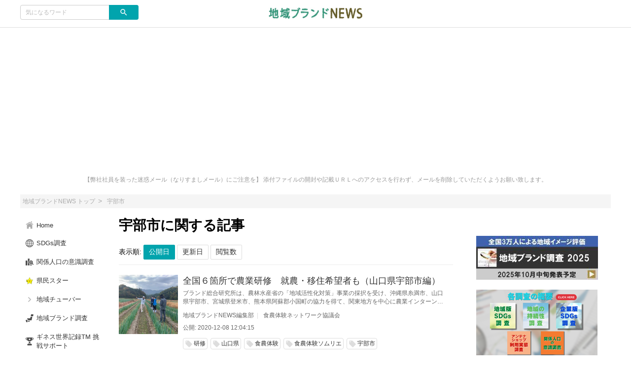

--- FILE ---
content_type: text/html;charset=utf-8
request_url: https://news.tiiki.jp/keyword/995
body_size: 10683
content:
<!DOCTYPE html>
<!-- /html/articleList/common_articleList.html -->
<html lang="ja">
<head>

		<!-- Global site tag (gtag.js) - Google Analytics -->
<script async src="https://www.googletagmanager.com/gtag/js?id=UA-126473882-1"></script>
<script>
  window.dataLayer = window.dataLayer || [];
  function gtag(){dataLayer.push(arguments);}
  gtag('js', new Date());

  gtag('config', 'UA-126473882-1');
</script>

<!-- GA4_IB -->
<!-- Google Tag Manager -->
<script>(function(w,d,s,l,i){w[l]=w[l]||[];w[l].push({'gtm.start':
new Date().getTime(),event:'gtm.js'});var f=d.getElementsByTagName(s)[0],
j=d.createElement(s),dl=l!='dataLayer'?'&l='+l:'';j.async=true;j.src=
'https://www.googletagmanager.com/gtm.js?id='+i+dl;f.parentNode.insertBefore(j,f);
})(window,document,'script','dataLayer','GTM-KF4KWPH');</script>
<!-- End Google Tag Manager -->
<!-- End  GA4_IB -->

	<meta charset="UTF-8">
	<meta http-equiv="X-UA-Compatible" content="IE=edge">
	<meta name="viewport" content="width=device-width, initial-scale=1">

	

	<!-- SEO -->
	
	<meta name="description" content="ブランド総合研究所による地域ブランドニュースをお届けしております。">
	<title>宇部市に関する記事｜地域ブランドNEWS</title>

	<!--markUp start-->
	<script type="application/ld+json">
		{
    "@context": "http://schema.org",
    "@type": "BreadcrumbList",
    "itemListElement": [
        {
            "@type": "ListItem",
            "position": 1,
            "name": "地域ブランドNEWS",
            "item": "https://news.tiiki.jp"
        },
        {
            "@type": "ListItem",
            "position": 2,
            "item": "https://news.tiiki.jp/keywords/995",
            "name": "宇部市に関する記事"
        }
    ]
}
	</script>
	<!--markUp end-->

	<!-- Facebook OGP -->
	<meta property="og:locale" content="ja_JP">
	<meta property="og:title" content="地域ブランドNEWS">
	<meta property="og:type" content="website">
	<meta property="og:url" content="http://news.tiiki.jp">
	<meta property="og:description" content="ブランド総合研究所による地域ブランドニュースをお届けしております。">
	<meta property="og:site_name" content="地域ブランドNEWS">

	

	<!-- Twitter Cards -->
	<meta name="twitter:site" content="@">
	<meta name="twitter:card" content="summary_large_image">
	<meta name="twitter:title" content="地域ブランドNEWS">
	<meta name="twitter:creator" content="@">
	<meta name="twitter:domain" content="news.tiiki.jp">

	

	<!-- モダンブラウザ用favicon -->
	<link rel="icon" type="image/png" href="/data/img/common/faviconImg.jpg">

	<!-- touchイメージ -->
	<link rel="apple-touch-icon" sizes="306x306" href="/data/img/common/touchImg.jpg">

	<!-- CSS -->
	<link href="https://fonts.googleapis.com/icon?family=Material+Icons" rel="stylesheet">
	<link rel="stylesheet" media="screen" href="/css/common.css?20220329">
	<script>
		// Microsoftのブラウザ対策
		var ua_text = window.navigator.userAgent.toLowerCase();
		if ((ua_text.indexOf('msie') != -1 || ua_text.indexOf('trident') != -1) || ua_text.indexOf('edge') != -1){
			document.write('<link ' + 'rel="stylesheet" media="screen" href="/css/common-ms.css">');
		}
	</script>
	<link rel="stylesheet" media="screen" href="/data/css/design.css">
	<link rel="stylesheet" media="screen" href="/css/plug-in/sweetalert2.min.css">

	<link rel='stylesheet' media='screen' href='/data/css/custom.css'>

	<!-- JS -->
	<script src="/js/jquery-1.12.4.js"></script>
	<script src="/js/common.js"></script>
	<script src="/js/plug-in/promise-7.0.4.min.js"></script>
	<script src="/js/plug-in/sweetalert2.min.js"></script>

	<!-- RSS -->
	<link rel="alternate" type="application/rss+xml" title="宇部市に関する記事｜地域ブランドNEWS" href="https://news.tiiki.jp/articles/newest.rss" />

	<!-- GA -->
	<!-- Global site tag (gtag.js) - Google Analytics -->
<script async src="https://www.googletagmanager.com/gtag/js?id=UA-126474911-1"></script>
<script>
  window.dataLayer = window.dataLayer || [];
  function gtag(){dataLayer.push(arguments);}
  gtag('js', new Date());

  gtag('config', 'UA-126474911-1');
</script>

	<script src="/js/application-11196fc3a3780722d3561309e09fd0de2f8c62420c38111bad5358c29255cdb3.js"></script>
	<meta name="google-site-verification" content="y1BHFqEq1IxQNCK6IY6Ht0MO_5cQ4Q36w5sm09Jyyfk" />


</head>
<body id="pagetop">

	<!-- Google Tag Manager (noscript) -->
<noscript><iframe src="https://www.googletagmanager.com/ns.html?id=GTM-KF4KWPH"
height="0" width="0" style="display:none;visibility:hidden"></iframe></noscript>
<!-- End Google Tag Manager (noscript) -->
<!-- End  GA4_IB -->

	<div class="site_container">

		<!-- ヘッダー -->
		<header>
	<div class="header" id="header">
		<div class="common_inner">
			<div class="header_set">
				<div class="header_item header_item_l">
					<div class="drawer_menu_btn" id="drawer_btn">
						<div class="drawer_menu_icon"><span></span><span></span><span></span></div>
						<span class="drawer_menu_btn_label">MENU</span>
					</div>
					<div class="header_search">
						<form action="/articles/search" accept-charset="UTF-8" method="get">
							<div class="search_frame">
								<div class="search_txt"><input type="text" class="search" name="search" id="keyword" value="" placeholder="気になるワード"></div>
								<div class="search_btn"><input type="submit" value="search" name="search_btn" id="search_btn" class="material-icons"></div>
							</div>
						</form>
						
					</div>
				</div>
				<div class="header_item header_item_c">
					<div class="header_item_c_inner">
						<!--siteLogo start-->
						<a href="https://news.tiiki.jp"><img class="logo-img logo-image-image" alt="地域ブランドNEWS" src="/data/img/common/logoImg.png"></a>
						<!--siteLogo end-->
					</div>
				</div>
				<div class="header_item header_item_r right">
					<!-- ヘッダー右 -->
					
					
					
				</div>
			</div>



		</div>
	</div>
</header>


<!-- ドロワーメニュー -->
<div class="drawer_menu hide" id="drawer_menu">
	<!-- 検索 -->
	<div class="drawer_menu_header">
		<div class="drawer_menu_header_title">MENU</div>
		<form action="/articles/search" accept-charset="UTF-8" method="get">
			<div class="search_frame">
					<div class="search_txt"><input type="text" class="search" name="search" id="keyword" value="" placeholder="気になるワード"></div>
				<div class="search_btn"><input type="submit" value="search" name="search_btn" id="search_btn" class="material-icons"></div>
			</div>
		</form>
	</div>
	<!-- カテゴリーメニュー -->
	<div class="category_list_set">
	
	
	
	<!-- Home -->
	<a class="category_list_item" href="https://news.tiiki.jp">
		<div class="category_list_item_inner">
			<div class="category_list_item_icon"><img src="/img/common/homeIconImg.png" alt=""></div>
			<div class="category_list_item_label"><span>Home</span></div>
		</div>
	</a>
	<!-- カテゴリ -->
	
	<a class="category_list_item" href="/sdgs">
		<div class="category_list_item_inner">
			<div class="category_list_item_icon"><img src="/data/img/categories/iconImg_1138.jpeg" alt="" onerror="this.src='/img/common/arrowIconImg.png';"></div>
			<div class="category_list_item_label"><span>SDGs調査</span></div>
		</div>
	</a>
	

	<a class="category_list_item" href="/tiikikankei">
		<div class="category_list_item_inner">
			<div class="category_list_item_icon"><img src="/data/img/categories/iconImg_1151.jpeg" alt="" onerror="this.src='/img/common/arrowIconImg.png';"></div>
			<div class="category_list_item_label"><span>関係人口の意識調査</span></div>
		</div>
	</a>
	

	<a class="category_list_item" href="/kenminstar">
		<div class="category_list_item_inner">
			<div class="category_list_item_icon"><img src="/data/img/categories/iconImg_1160.png" alt="" onerror="this.src='/img/common/arrowIconImg.png';"></div>
			<div class="category_list_item_label"><span>県民スター</span></div>
		</div>
	</a>
	

	<a class="category_list_item" href="/tiiki_tuber">
		<div class="category_list_item_inner">
			<div class="category_list_item_icon"><img src="" alt="" onerror="this.src='/img/common/arrowIconImg.png';"></div>
			<div class="category_list_item_label"><span>地域チューバー</span></div>
		</div>
	</a>
	

	<a class="category_list_item" href="/05_research">
		<div class="category_list_item_inner">
			<div class="category_list_item_icon"><img src="/data/img/categories/iconImg_11.jpeg" alt="" onerror="this.src='/img/common/arrowIconImg.png';"></div>
			<div class="category_list_item_label"><span>地域ブランド調査</span></div>
		</div>
	</a>
	

	<a class="category_list_item" href="/08_try">
		<div class="category_list_item_inner">
			<div class="category_list_item_icon"><img src="/data/img/categories/iconImg_1000.jpeg" alt="" onerror="this.src='/img/common/arrowIconImg.png';"></div>
			<div class="category_list_item_label"><span>ギネス世界記録TM 挑戦サポート</span></div>
		</div>
	</a>
	

	<a class="category_list_item" href="/04_event">
		<div class="category_list_item_inner">
			<div class="category_list_item_icon"><img src="/data/img/categories/iconImg_32.jpeg" alt="" onerror="this.src='/img/common/arrowIconImg.png';"></div>
			<div class="category_list_item_label"><span>イベント・講演</span></div>
		</div>
	</a>
	

	<a class="category_list_item" href="/01_news">
		<div class="category_list_item_inner">
			<div class="category_list_item_icon"><img src="/data/img/categories/iconImg_4.jpeg" alt="" onerror="this.src='/img/common/arrowIconImg.png';"></div>
			<div class="category_list_item_label"><span>地域ニュース</span></div>
		</div>
	</a>
	

	<!-- カテゴリ一覧 -->
	<a class="category_list_item" href="https://news.tiiki.jp/category_list">
		<div class="category_list_item_inner">
			<div class="category_list_item_icon"><img src="/img/common/arrowIconImg.png" alt=""></div>
			<div class="category_list_item_label"><span>カテゴリ一覧</span></div>
		</div>
	</a>
	<!-- ページ -->
	
	<a class="category_list_item" href="/shokuno">
		<div class="category_list_item_inner">
			<div class="category_list_item_icon"></div>
			<div class="category_list_item_label"><span>食農体験ネットワーク協議会</span></div>
		</div>
	</a>
	
</div>

</div>
<div class="drawer_wall" id="drawer_wall"></div>

<div class="site_description">
	<div class="common_inner">【弊社社員を装った迷惑メール（なりすましメール）にご注意を】
添付ファイルの開封や記載ＵＲＬへのアクセスを行わず、メールを削除していただくようお願い致します。</div>
</div>

<!-- アドセンスがはみ出る対策 -->
<div class="common_inner" style="height: 1px;">
	<div class="layout_set" style="height: 1px;">
		<div class="layout_one left_menu" style="height: 1px;"></div>
		<div class="layout_one center_content" id="center_wrap" style="height: 1px;"></div>
		<div class="layout_one right_menu" style="height: 1px;"></div>
	</div>
</div>
<script>
	// 中央カラムの横幅を取得
	var center_wrap_w = $('#center_wrap').width();
	// PC版記事ページでは左カラムがないので、その分をプラスする
	var target_url = location.href;
	if (target_url.indexOf('/articles/') != -1 && center_wrap_w > 600){
		center_wrap_w += 200;
	}
	// 調整用CSSを生成
	var adjust_css = '';
	// 開始タグ
	adjust_css += '<style' + '>';
	// 中央カラムの横幅を固定
	adjust_css += '.center_content { width: ' + center_wrap_w + 'px; }';
	// 大枠のレイアウトを一時的に破棄
	adjust_css += '.layout_set { width: auto; }';
	// 閉じタグ
	adjust_css += '</style' + '>';
	// 調整用CSSを出力
	document.write(adjust_css);
</script>


		
		

		<!-- メイン -->
		<div class="main">
			<div class="common_inner">

				<!-- パンくず -->
				<!-- パンくず -->
<div class="breadcrumb">
	<ul>
		<li><a href="https://news.tiiki.jp"><span>地域ブランドNEWS トップ</span></a></li>
		
		<li><a href="https://news.tiiki.jp/keyword/995"><span>宇部市</span></a></li>
		
	</ul>
</div>

				<!-- カラムレイアウト -->
				<div class="layout_set">

					<!-- 左カラム -->
					<div class="layout_one left_menu">
	<div class="sticky_wrap">
		
		<div class="category_list_set">
	
	
	
	<!-- Home -->
	<a class="category_list_item" href="https://news.tiiki.jp">
		<div class="category_list_item_inner">
			<div class="category_list_item_icon"><img src="/img/common/homeIconImg.png" alt=""></div>
			<div class="category_list_item_label"><span>Home</span></div>
		</div>
	</a>
	<!-- カテゴリ -->
	
	<a class="category_list_item" href="/sdgs">
		<div class="category_list_item_inner">
			<div class="category_list_item_icon"><img src="/data/img/categories/iconImg_1138.jpeg" alt="" onerror="this.src='/img/common/arrowIconImg.png';"></div>
			<div class="category_list_item_label"><span>SDGs調査</span></div>
		</div>
	</a>
	

	<a class="category_list_item" href="/tiikikankei">
		<div class="category_list_item_inner">
			<div class="category_list_item_icon"><img src="/data/img/categories/iconImg_1151.jpeg" alt="" onerror="this.src='/img/common/arrowIconImg.png';"></div>
			<div class="category_list_item_label"><span>関係人口の意識調査</span></div>
		</div>
	</a>
	

	<a class="category_list_item" href="/kenminstar">
		<div class="category_list_item_inner">
			<div class="category_list_item_icon"><img src="/data/img/categories/iconImg_1160.png" alt="" onerror="this.src='/img/common/arrowIconImg.png';"></div>
			<div class="category_list_item_label"><span>県民スター</span></div>
		</div>
	</a>
	

	<a class="category_list_item" href="/tiiki_tuber">
		<div class="category_list_item_inner">
			<div class="category_list_item_icon"><img src="" alt="" onerror="this.src='/img/common/arrowIconImg.png';"></div>
			<div class="category_list_item_label"><span>地域チューバー</span></div>
		</div>
	</a>
	

	<a class="category_list_item" href="/05_research">
		<div class="category_list_item_inner">
			<div class="category_list_item_icon"><img src="/data/img/categories/iconImg_11.jpeg" alt="" onerror="this.src='/img/common/arrowIconImg.png';"></div>
			<div class="category_list_item_label"><span>地域ブランド調査</span></div>
		</div>
	</a>
	

	<a class="category_list_item" href="/08_try">
		<div class="category_list_item_inner">
			<div class="category_list_item_icon"><img src="/data/img/categories/iconImg_1000.jpeg" alt="" onerror="this.src='/img/common/arrowIconImg.png';"></div>
			<div class="category_list_item_label"><span>ギネス世界記録TM 挑戦サポート</span></div>
		</div>
	</a>
	

	<a class="category_list_item" href="/04_event">
		<div class="category_list_item_inner">
			<div class="category_list_item_icon"><img src="/data/img/categories/iconImg_32.jpeg" alt="" onerror="this.src='/img/common/arrowIconImg.png';"></div>
			<div class="category_list_item_label"><span>イベント・講演</span></div>
		</div>
	</a>
	

	<a class="category_list_item" href="/01_news">
		<div class="category_list_item_inner">
			<div class="category_list_item_icon"><img src="/data/img/categories/iconImg_4.jpeg" alt="" onerror="this.src='/img/common/arrowIconImg.png';"></div>
			<div class="category_list_item_label"><span>地域ニュース</span></div>
		</div>
	</a>
	

	<!-- カテゴリ一覧 -->
	<a class="category_list_item" href="https://news.tiiki.jp/category_list">
		<div class="category_list_item_inner">
			<div class="category_list_item_icon"><img src="/img/common/arrowIconImg.png" alt=""></div>
			<div class="category_list_item_label"><span>カテゴリ一覧</span></div>
		</div>
	</a>
	<!-- ページ -->
	
	<a class="category_list_item" href="/shokuno">
		<div class="category_list_item_inner">
			<div class="category_list_item_icon"></div>
			<div class="category_list_item_label"><span>食農体験ネットワーク協議会</span></div>
		</div>
	</a>
	
</div>

	</div>
</div><!-- /.left_menu -->


					<!-- 中カラム -->
					<div class="layout_one center_content">

						
						

						<!-- リストヘッダー -->
						<div class="list_head">
							<!-- サムネイルなし -->
							<div class="list_head_text" style="padding-left: 0;">
								<h1>宇部市に関する記事</h1>
								<p></p>
							</div>
						</div>

						<div id='main_wrap' class="main_wrap">
							<!-- ソートメニュー -->
							
<div class="sort_btn_set">
	表示順:
	<input type='submit' value="公開日" class="sort_btn" id="sort_0" onclick='articlesListOrder(0)'>
	<input type='submit' value="更新日" class="sort_btn" id="sort_1" onclick='articlesListOrder(1)'>
	<input type='submit' value="閲覧数" class="sort_btn" id="sort_2" onclick='articlesListOrder(2)'>
	<script>
// Cookieを確認
var current_sort_mode = 0;
if (getCookie('articleOrder')){
	// ソート情報を抽出
	current_sort_mode = getCookie('articleOrder');
}
// 強調表示
document.getElementById('sort_' + current_sort_mode).classList.add('selected');
	</script>
</div>

							<!-- 最新の投稿 -->
							<div class="card_layout_set">


<div class="list_item">
	<div class="list_thumbnail">
		<a href="https://news.tiiki.jp/articles/4597">
			<img src="https://news.tiiki.jp/data/img/articleMainImg/number/4597/thumb_lg_125859882_3981462935199369_7844108246380967299_n_1607396621.jpeg" alt="全国６箇所で農業研修　就農・移住希望者も（山口県宇部市編）" onerror="this.src='https://news.tiiki.jp/data/img/common/noImage.jpg';">
		</a>
	</div>
	<div class="list_body">
    <!--title start--><div class="list_title"><h3 style="font-weight: normal;"><a href="https://news.tiiki.jp/articles/4597">全国６箇所で農業研修　就農・移住希望者も（山口県宇部市編）</a></h3></div><!--title end-->
		<!--description start--><div class="list_description">ブランド総合研究所は、農林水産省の「地域活性化対策」事業の採択を受け、沖縄県糸満市、山口県宇部市、宮城県登米市、熊本県阿蘇郡小国町の協力を得て、関東地方を中心に農業インターンシップ参加者を各地域で受け入れている。本研修は一次産業の農業だけにとどまらず、直売所での販売や、加工食品づくり、農家レストランでのサービス、動画制作など、実践的な６次産業化を学ぶ内容となっている。
滋賀県東近江市、長崎県大村市は11月中旬より募集を開始した。</div><!--description end-->
		<!--info start-->
		<div class="list_info">
			<!--writer start--><span class="list_info_item"><a href="https://news.tiiki.jp/users/14" class="list_info_item_author">地域ブランドNEWS編集部</a></span><!--writer end-->
			
			
			<!--category start--><span class="list_info_item"><a href="/taiken" class="list_info_item_category">食農体験ネットワーク協議会</a></span><!--category end-->

		</div>
		<!--info end-->
		<!--time start-->
		<div class="list_info list_time">
			
			<!--openDateTime start--><span class="list_info_item">公開: 2020-12-08 12:04:15</span><!--openDateTime end-->
		</div>
		<!--time end-->
		<!--keyWord start-->
		<div class="tag_set">
			<a href="https://news.tiiki.jp/keyword/105" class="tag_item"><i class="material-icons">local_offer</i><span class="tag_label">研修</span></a>
<a href="https://news.tiiki.jp/keyword/859" class="tag_item"><i class="material-icons">local_offer</i><span class="tag_label">山口県</span></a>
<a href="https://news.tiiki.jp/keyword/923" class="tag_item"><i class="material-icons">local_offer</i><span class="tag_label">食農体験</span></a>
<a href="https://news.tiiki.jp/keyword/989" class="tag_item"><i class="material-icons">local_offer</i><span class="tag_label">食農体験ソムリエ</span></a>
<a href="https://news.tiiki.jp/keyword/995" class="tag_item"><i class="material-icons">local_offer</i><span class="tag_label">宇部市</span></a>
		</div>
		<!--keyWord end-->
	</div>
</div>


<div class="list_item">
	<div class="list_thumbnail">
		<a href="https://news.tiiki.jp/articles/4420">
			<img src="https://news.tiiki.jp/data/img/articleMainImg/number/4420/thumb_lg_604b17e355930c31aae76a6eb4c248c2.png" alt="ＵＢＥアートフェスタ２０１９開催｜山口県宇部市" onerror="this.src='https://news.tiiki.jp/data/img/common/noImage.jpg';">
		</a>
	</div>
	<div class="list_body">
    <!--title start--><div class="list_title"><h3 style="font-weight: normal;"><a href="https://news.tiiki.jp/articles/4420">ＵＢＥアートフェスタ２０１９開催｜山口県宇部市</a></h3></div><!--title end-->
		<!--description start--><div class="list_description">9月29日（日）から11月24日（日）まで、宇部市でアートイベントが開催される。会場は市内各所にわたり、まち全体でアートに触れ、「見る」「感じる」「体験する」57日間となる。</div><!--description end-->
		<!--info start-->
		<div class="list_info">
			<!--writer start--><span class="list_info_item"><a href="https://news.tiiki.jp/users/7" class="list_info_item_author">Y.MORI</a></span><!--writer end-->
			
			
			<!--category start--><span class="list_info_item"><a href="/01_news" class="list_info_item_category">地域ニュース</a></span><!--category end-->

		</div>
		<!--info end-->
		<!--time start-->
		<div class="list_info list_time">
			
			<!--openDateTime start--><span class="list_info_item">公開: 2019-09-24 10:25:10</span><!--openDateTime end-->
		</div>
		<!--time end-->
		<!--keyWord start-->
		<div class="tag_set">
			<a href="https://news.tiiki.jp/keyword/180" class="tag_item"><i class="material-icons">local_offer</i><span class="tag_label">山口</span></a>
<a href="https://news.tiiki.jp/keyword/928" class="tag_item"><i class="material-icons">local_offer</i><span class="tag_label">アート</span></a>
<a href="https://news.tiiki.jp/keyword/995" class="tag_item"><i class="material-icons">local_offer</i><span class="tag_label">宇部市</span></a>
		</div>
		<!--keyWord end-->
	</div>
</div>


<div class="list_item">
	<div class="list_thumbnail">
		<a href="https://news.tiiki.jp/articles/3658">
			<img src="https://news.tiiki.jp/data/img/articleMainImg/number/3658/thumb_lg_a214c5ddd9a1c8d0e3b26299e0728345-300x225.jpg" alt="宇部で八十八夜お茶まつり、飲み比べ体験が人気" onerror="this.src='https://news.tiiki.jp/data/img/common/noImage.jpg';">
		</a>
	</div>
	<div class="list_body">
    <!--title start--><div class="list_title"><h3 style="font-weight: normal;"><a href="https://news.tiiki.jp/articles/3658">宇部で八十八夜お茶まつり、飲み比べ体験が人気</a></h3></div><!--title end-->
		<!--description start--><div class="list_description">宇部市八十八夜お茶まつりが、アクトビレッジおのと藤河内茶園で開催され、過去最多の5000人でにぎわった。約32ヘクタールの藤河内茶園での茶摘み体験や、アクトビレッジおのの体験工房での製茶体験などが行われた。その中で、食農体験ソムリエによる温度によるお茶の味の違いを飲み比べる体験が人気を集めた。</div><!--description end-->
		<!--info start-->
		<div class="list_info">
			<!--writer start--><span class="list_info_item"><a href="https://news.tiiki.jp/users/2" class="list_info_item_author">田中 章雄</a></span><!--writer end-->
			
			
			<!--category start--><span class="list_info_item"><a href="/taiken" class="list_info_item_category">食農体験ネットワーク協議会</a></span><!--category end-->

		</div>
		<!--info end-->
		<!--time start-->
		<div class="list_info list_time">
			
			<!--openDateTime start--><span class="list_info_item">公開: 2017-05-07 15:46:12</span><!--openDateTime end-->
		</div>
		<!--time end-->
		<!--keyWord start-->
		<div class="tag_set">
			<a href="https://news.tiiki.jp/keyword/859" class="tag_item"><i class="material-icons">local_offer</i><span class="tag_label">山口県</span></a>
<a href="https://news.tiiki.jp/keyword/923" class="tag_item"><i class="material-icons">local_offer</i><span class="tag_label">食農体験</span></a>
<a href="https://news.tiiki.jp/keyword/989" class="tag_item"><i class="material-icons">local_offer</i><span class="tag_label">食農体験ソムリエ</span></a>
<a href="https://news.tiiki.jp/keyword/995" class="tag_item"><i class="material-icons">local_offer</i><span class="tag_label">宇部市</span></a>
<a href="https://news.tiiki.jp/keyword/1008" class="tag_item"><i class="material-icons">local_offer</i><span class="tag_label">日本茶</span></a>
<a href="https://news.tiiki.jp/keyword/1015" class="tag_item"><i class="material-icons">local_offer</i><span class="tag_label">小野茶</span></a>
		</div>
		<!--keyWord end-->
	</div>
</div>


<div class="list_item">
	<div class="list_thumbnail">
		<a href="https://news.tiiki.jp/articles/3466">
			<img src="https://news.tiiki.jp/data/img/articleMainImg/number/3466/thumb_lg_5621deba8a18b839c7a4321764bb05e8-207x300.jpg" alt="1/26.27食農体験ソムリエ研修（山口県宇部市）" onerror="this.src='https://news.tiiki.jp/data/img/common/noImage.jpg';">
		</a>
	</div>
	<div class="list_body">
    <!--title start--><div class="list_title"><h3 style="font-weight: normal;"><a href="https://news.tiiki.jp/articles/3466">1/26.27食農体験ソムリエ研修（山口県宇部市）</a></h3></div><!--title end-->
		<!--description start--><div class="list_description">食農体験ネットワーク事務局では、今年度より全国で食農体験プログラムのコーディネーター養成研修を実施しています。このたび、平成29年1月27日（金）に山口県宇部市の楠こもれびの郷にて、食農体験ソムリエ研修を開催いたします。</div><!--description end-->
		<!--info start-->
		<div class="list_info">
			<!--writer start--><span class="list_info_item"><a href="https://news.tiiki.jp/users/14" class="list_info_item_author">地域ブランドNEWS編集部</a></span><!--writer end-->
			
			
			<!--category start--><span class="list_info_item"><a href="/taiken" class="list_info_item_category">食農体験ネットワーク協議会</a></span><!--category end-->

		</div>
		<!--info end-->
		<!--time start-->
		<div class="list_info list_time">
			
			<!--openDateTime start--><span class="list_info_item">公開: 2016-12-15 01:13:52</span><!--openDateTime end-->
		</div>
		<!--time end-->
		<!--keyWord start-->
		<div class="tag_set">
			<a href="https://news.tiiki.jp/keyword/859" class="tag_item"><i class="material-icons">local_offer</i><span class="tag_label">山口県</span></a>
<a href="https://news.tiiki.jp/keyword/923" class="tag_item"><i class="material-icons">local_offer</i><span class="tag_label">食農体験</span></a>
<a href="https://news.tiiki.jp/keyword/991" class="tag_item"><i class="material-icons">local_offer</i><span class="tag_label">ソムリエ</span></a>
<a href="https://news.tiiki.jp/keyword/995" class="tag_item"><i class="material-icons">local_offer</i><span class="tag_label">宇部市</span></a>
<a href="https://news.tiiki.jp/keyword/996" class="tag_item"><i class="material-icons">local_offer</i><span class="tag_label">兼主</span></a>
		</div>
		<!--keyWord end-->
	</div>
</div>

</div>

							

							
						</div>

					</div><!-- /.layout_one -->

					<!-- 右カラム -->
					<div class="layout_one right_menu">

	<div class='widget'><!--
<div class="box_top"><a href="https://news.tiiki.jp/articles/4585"><img src="https://news.tiiki.jp/data/img/upload/upload_Img164.png" alt="地域ブランド調査"></a></div>
-->
<div class="box_top"><a href="https://news.tiiki.jp/05_research/survey2025"><img src="https://news.tiiki.jp/data/img/upload/upload_Img341.jpeg" alt="地域ブランド調査２"></a></div>
<div class="box_top"><a href="https://news.tiiki.jp/buy_survey"><img src="https://news.tiiki.jp/data/img/upload/upload_Img279.png" alt="購入ページ"></a></div>
<div class="box_top"><a href="https://diamond.jp/ud/authors/5e017b157765619c70000000"><img src="https://news.tiiki.jp/data/img/upload/upload_Img209.png" alt="ダイヤモンドページ"></a></div>
<!--
<div class="box_top"><a href="https://news.tiiki.jp/SDGs2021"><img src="https://news.tiiki.jp/data/img/upload/upload_Img203.png" alt="SDGs調査2019"></a></div>
<div class="box_top"><a href="http://tiiki.jp/"><img src="https://news.tiiki.jp/data/img/upload/upload_Img10.gif" alt="ブランド総合研究所"></a></div>
<div class="box_top"><a href="https://news.tiiki.jp/kankeijinko"><img src="https://news.tiiki.jp/data/img/upload/upload_Img190.png" alt="関係人口"></a></div>
<div class="box_top"><a href="http://tiiki.jp/try/"><img src="https://news.tiiki.jp/data/img/upload/upload_Img191.png" alt="ギネス世界記録にチャレンジ"></a></div>
<div class="box_top"><a href="https://www.otoshu.com/c/uchikan"><img src="https://news.tiiki.jp/data/img/upload/upload_Img192.png" alt="観光"></a></div>
<div class="box_top"><a href="http://tiiki.jp/award/"><img src="https://news.tiiki.jp/data/img/upload/upload_Img194.png" alt="表彰"></a></div>
-->
<!--
<div class="box_top"><a href="https://subsca.com//"><img src="https://news.tiiki.jp/data/img/upload/upload_Img50.png" alt="サブスク"></a></div>
<div class="box_top"><a href="https://news.tiiki.jp/shokuno"><img src="https://news.tiiki.jp/data/img/upload/upload_Img193.png" alt="食農体験ネットワーク協議会"></a></div>
<div class="box_top"><a href="https://taabel.com/"><img src="https://news.tiiki.jp/data/img/upload/upload_Img19.jpeg" alt="食農体験ネットTaabel"></a></div>

<div class="box_top"><a href="https://news.tiiki.jp/shokuno/entry"><img src="https://news.tiiki.jp/data/img/upload/upload_Img139.png" alt="研修生募集"></a></div>

<div class="box_top"><a href="http://tiiki.jp/foodbf/"><img src="https://news.tiiki.jp/data/img/upload/upload_Img6.png" alt="食のバリアフリーに関する情報"></a></div>
<div class="box_top"><a href="https://news.tiiki.jp/SDGs2021"><img src="https://news.tiiki.jp/data/img/upload/upload_Img85.png" alt="SDGs調査2019"></a></div>
<div class="box_top"><a href="https://news.tiiki.jp/purchase
"><img src="https://news.tiiki.jp/data/img/upload/upload_Img184.png" alt="調査購入"></a></div>

<div class="box_top"><a href="https://news.tiiki.jp/survey_request"><img src="https://news.tiiki.jp/data/img/upload/upload_Img176.png" alt="調査依頼"></a></div>

<div class="box_top"><a href="https://foodbf.jp/"><img src="https://news.tiiki.jp/data/img/upload/upload_Img61.png" alt="日本フードバリアフリー協会"></a></div>
<div class="box_top"><a href="http://www.tiiki.jp/company/mail.html"><img src="https://news.tiiki.jp/data/img/upload/upload_Img22.jpeg" alt="メルマガ"></a></div>

<div class="box_top"><a href="https://news.tiiki.jp/purchase
"><img src="https://news.tiiki.jp/data/img/upload/upload_Img184.png" alt="調査購入"></a></div>
<div class="box_top"><a href="https://news.tiiki.jp/comSDGs"><img src="https://news.tiiki.jp/data/img/upload/upload_Img58.png" alt="企業版SDGs"></a></div>
-->




</div>

	<!-- ランキングリスト -->
	<div class="cont_m">
		<h4 class="title_m">ランキング</h4>
<div class="ranking_tab_set">
	<!--ranking1 start-->
	<div class="ranking_tab_item"><a href="javascript: void(0);" class="current" id="ranking_tab_daily" onclick="change__ranking('daily');">昨日</a></div>
	<!--ranking1 end-->

	<!--ranking2 start-->
	<div class="ranking_tab_item"><a href="javascript: void(0);" id="ranking_tab_weekly" onclick="change__ranking('weekly');">週間</a></div>
	<!--ranking2 end-->

	<!--ranking3 start-->
	<div class="ranking_tab_item"><a href="javascript: void(0);" id="ranking_tab_monthly" onclick="change__ranking('monthly');">月間</a></div>
	<!--ranking3 end-->
</div>




<!--ranking1 start-->
<div class="block_area ranking_set" id="daily_ranking_list">

<div class="flex_set list_item">
	<div class="flex_item list_thumbnail">
		<a href="https://news.tiiki.jp/articles/4975">
			<img src="https://news.tiiki.jp/data/img/articleMainImg/number/4975/thumb_lg_icon2025_1759220422.jpeg" class="watermark" alt="地域ブランド調査2025　都道府県の魅力度等調査結果" onerror="this.src='https://news.tiiki.jp/data/img/common/noImage.jpg';">
		</a>
		<div class="rank"><span>1</span></div>
	</div>
	<div class="flex_item list_body">
    <div class="list_title"><h3 style="font-weight: normal;"><a href="https://news.tiiki.jp/articles/4975">地域ブランド調査2025　都道府県の魅力度等調査結果</a></h3></div>



		<div class="list_info">
			<!--category1 start--><span class="list_info_item"><a href="/05_research" class="list_info_item_category">地域ブランド調査</a></span><!--category1 end-->
			<!--category2 start--><span class="list_info_item"><a href="/survey2025" class="list_info_item_category">地域ブランド調査2025</a></span><!--category2 end-->

		</div>

<!--
		<div class="list_info">
			<span class="list_info_item"><a href="https://news.tiiki.jp/users/1" class="list_info_item_author">地域ブランドNEWS編集部</a></span>
		</div>
-->
	</div>
</div>


<div class="flex_set list_item">
	<div class="flex_item list_thumbnail">
		<a href="https://news.tiiki.jp/articles/4813">
			<img src="https://news.tiiki.jp/data/img/articleMainImg/number/4813/thumb_lg_kanko_1671979666.jpeg" class="watermark" alt="「観光に行きたい都道府県ランキング」上位の順位に変動あり" onerror="this.src='https://news.tiiki.jp/data/img/common/noImage.jpg';">
		</a>
		<div class="rank"><span>2</span></div>
	</div>
	<div class="flex_item list_body">
    <div class="list_title"><h3 style="font-weight: normal;"><a href="https://news.tiiki.jp/articles/4813">「観光に行きたい都道府県ランキング」上位の順位に変動あり</a></h3></div>



		<div class="list_info">
			<!--category1 start--><span class="list_info_item"><a href="/05_research" class="list_info_item_category">地域ブランド調査</a></span><!--category1 end-->
			<!--category2 start--><span class="list_info_item"><a href="/survey2022" class="list_info_item_category">地域ブランド調査2022</a></span><!--category2 end-->

		</div>

<!--
		<div class="list_info">
			<span class="list_info_item"><a href="https://news.tiiki.jp/users/1" class="list_info_item_author">地域ブランドNEWS編集部</a></span>
		</div>
-->
	</div>
</div>


<div class="flex_set list_item">
	<div class="flex_item list_thumbnail">
		<a href="https://news.tiiki.jp/articles/4811">
			<img src="https://news.tiiki.jp/data/img/articleMainImg/number/4811/thumb_lg_24825100_s_1671376460.jpeg" class="watermark" alt="食事がおいしい都道府県ランキング大公開！１位は北海道、３位は大阪府、２位は〇〇県！" onerror="this.src='https://news.tiiki.jp/data/img/common/noImage.jpg';">
		</a>
		<div class="rank"><span>3</span></div>
	</div>
	<div class="flex_item list_body">
    <div class="list_title"><h3 style="font-weight: normal;"><a href="https://news.tiiki.jp/articles/4811">食事がおいしい都道府県ランキング大公開！１位は北海道、３位は大阪府、２位は〇〇県！</a></h3></div>



		<div class="list_info">
			<!--category1 start--><span class="list_info_item"><a href="/05_research" class="list_info_item_category">地域ブランド調査</a></span><!--category1 end-->
			<!--category2 start--><span class="list_info_item"><a href="/survey2022" class="list_info_item_category">地域ブランド調査2022</a></span><!--category2 end-->

		</div>

<!--
		<div class="list_info">
			<span class="list_info_item"><a href="https://news.tiiki.jp/users/106" class="list_info_item_author">suriki</a></span>
		</div>
-->
	</div>
</div>


<div class="flex_set list_item">
	<div class="flex_item list_thumbnail">
		<a href="https://news.tiiki.jp/articles/4976">
			<img src="https://news.tiiki.jp/data/img/articleMainImg/number/4976/thumb_lg_icon2025_1759220546.jpeg" class="watermark" alt="地域ブランド調査2025　市区町村の魅力度等調査結果" onerror="this.src='https://news.tiiki.jp/data/img/common/noImage.jpg';">
		</a>
		<div class="rank"><span>4</span></div>
	</div>
	<div class="flex_item list_body">
    <div class="list_title"><h3 style="font-weight: normal;"><a href="https://news.tiiki.jp/articles/4976">地域ブランド調査2025　市区町村の魅力度等調査結果</a></h3></div>



		<div class="list_info">
			<!--category1 start--><span class="list_info_item"><a href="/05_research" class="list_info_item_category">地域ブランド調査</a></span><!--category1 end-->
			<!--category2 start--><span class="list_info_item"><a href="/survey2025" class="list_info_item_category">地域ブランド調査2025</a></span><!--category2 end-->

		</div>

<!--
		<div class="list_info">
			<span class="list_info_item"><a href="https://news.tiiki.jp/users/1" class="list_info_item_author">地域ブランドNEWS編集部</a></span>
		</div>
-->
	</div>
</div>


<div class="flex_set list_item">
	<div class="flex_item list_thumbnail">
		<a href="https://news.tiiki.jp/articles/4972">
			<img src="https://news.tiiki.jp/data/img/articleMainImg/number/4972/thumb_lg_icon2025_1755739970.jpeg" class="watermark" alt="魅力度上位の順位に変動・東京下落。函館市は２年連続１位　～第20回「地域ブランド調査2025」結果速報　～都道府県は神奈川県が初めて東京上回る" onerror="this.src='https://news.tiiki.jp/data/img/common/noImage.jpg';">
		</a>
		<div class="rank"><span>5</span></div>
	</div>
	<div class="flex_item list_body">
    <div class="list_title"><h3 style="font-weight: normal;"><a href="https://news.tiiki.jp/articles/4972">魅力度上位の順位に変動・東京下落。函館市は２年連続１位　～第20回「地域ブランド調査2025」結果速報　～都道府県は神奈川県が初めて東京上回る</a></h3></div>



		<div class="list_info">
			<!--category1 start--><span class="list_info_item"><a href="/05_research" class="list_info_item_category">地域ブランド調査</a></span><!--category1 end-->
			<!--category2 start--><span class="list_info_item"><a href="/survey2025" class="list_info_item_category">地域ブランド調査2025</a></span><!--category2 end-->

		</div>

<!--
		<div class="list_info">
			<span class="list_info_item"><a href="https://news.tiiki.jp/users/1" class="list_info_item_author">地域ブランドNEWS編集部</a></span>
		</div>
-->
	</div>
</div>

</div>
<!--ranking1 end-->

<!--ranking2 start-->
<div class="block_area ranking_set hide" id="weekly_ranking_list">

<div class="flex_set list_item">
	<div class="flex_item list_thumbnail">
		<a href="https://news.tiiki.jp/articles/4975">
			<img src="https://news.tiiki.jp/data/img/articleMainImg/number/4975/thumb_lg_icon2025_1759220422.jpeg" class="watermark" alt="地域ブランド調査2025　都道府県の魅力度等調査結果" onerror="this.src='https://news.tiiki.jp/data/img/common/noImage.jpg';">
		</a>
		<div class="rank"><span>1</span></div>
	</div>
	<div class="flex_item list_body">
    <div class="list_title"><h3 style="font-weight: normal;"><a href="https://news.tiiki.jp/articles/4975">地域ブランド調査2025　都道府県の魅力度等調査結果</a></h3></div>



		<div class="list_info">
			<!--category1 start--><span class="list_info_item"><a href="/05_research" class="list_info_item_category">地域ブランド調査</a></span><!--category1 end-->
			<!--category2 start--><span class="list_info_item"><a href="/survey2025" class="list_info_item_category">地域ブランド調査2025</a></span><!--category2 end-->

		</div>

<!--
		<div class="list_info">
			<span class="list_info_item"><a href="https://news.tiiki.jp/users/1" class="list_info_item_author">地域ブランドNEWS編集部</a></span>
		</div>
-->
	</div>
</div>


<div class="flex_set list_item">
	<div class="flex_item list_thumbnail">
		<a href="https://news.tiiki.jp/articles/4813">
			<img src="https://news.tiiki.jp/data/img/articleMainImg/number/4813/thumb_lg_kanko_1671979666.jpeg" class="watermark" alt="「観光に行きたい都道府県ランキング」上位の順位に変動あり" onerror="this.src='https://news.tiiki.jp/data/img/common/noImage.jpg';">
		</a>
		<div class="rank"><span>2</span></div>
	</div>
	<div class="flex_item list_body">
    <div class="list_title"><h3 style="font-weight: normal;"><a href="https://news.tiiki.jp/articles/4813">「観光に行きたい都道府県ランキング」上位の順位に変動あり</a></h3></div>



		<div class="list_info">
			<!--category1 start--><span class="list_info_item"><a href="/05_research" class="list_info_item_category">地域ブランド調査</a></span><!--category1 end-->
			<!--category2 start--><span class="list_info_item"><a href="/survey2022" class="list_info_item_category">地域ブランド調査2022</a></span><!--category2 end-->

		</div>

<!--
		<div class="list_info">
			<span class="list_info_item"><a href="https://news.tiiki.jp/users/1" class="list_info_item_author">地域ブランドNEWS編集部</a></span>
		</div>
-->
	</div>
</div>


<div class="flex_set list_item">
	<div class="flex_item list_thumbnail">
		<a href="https://news.tiiki.jp/articles/4811">
			<img src="https://news.tiiki.jp/data/img/articleMainImg/number/4811/thumb_lg_24825100_s_1671376460.jpeg" class="watermark" alt="食事がおいしい都道府県ランキング大公開！１位は北海道、３位は大阪府、２位は〇〇県！" onerror="this.src='https://news.tiiki.jp/data/img/common/noImage.jpg';">
		</a>
		<div class="rank"><span>3</span></div>
	</div>
	<div class="flex_item list_body">
    <div class="list_title"><h3 style="font-weight: normal;"><a href="https://news.tiiki.jp/articles/4811">食事がおいしい都道府県ランキング大公開！１位は北海道、３位は大阪府、２位は〇〇県！</a></h3></div>



		<div class="list_info">
			<!--category1 start--><span class="list_info_item"><a href="/05_research" class="list_info_item_category">地域ブランド調査</a></span><!--category1 end-->
			<!--category2 start--><span class="list_info_item"><a href="/survey2022" class="list_info_item_category">地域ブランド調査2022</a></span><!--category2 end-->

		</div>

<!--
		<div class="list_info">
			<span class="list_info_item"><a href="https://news.tiiki.jp/users/106" class="list_info_item_author">suriki</a></span>
		</div>
-->
	</div>
</div>


<div class="flex_set list_item">
	<div class="flex_item list_thumbnail">
		<a href="https://news.tiiki.jp/articles/4976">
			<img src="https://news.tiiki.jp/data/img/articleMainImg/number/4976/thumb_lg_icon2025_1759220546.jpeg" class="watermark" alt="地域ブランド調査2025　市区町村の魅力度等調査結果" onerror="this.src='https://news.tiiki.jp/data/img/common/noImage.jpg';">
		</a>
		<div class="rank"><span>4</span></div>
	</div>
	<div class="flex_item list_body">
    <div class="list_title"><h3 style="font-weight: normal;"><a href="https://news.tiiki.jp/articles/4976">地域ブランド調査2025　市区町村の魅力度等調査結果</a></h3></div>



		<div class="list_info">
			<!--category1 start--><span class="list_info_item"><a href="/05_research" class="list_info_item_category">地域ブランド調査</a></span><!--category1 end-->
			<!--category2 start--><span class="list_info_item"><a href="/survey2025" class="list_info_item_category">地域ブランド調査2025</a></span><!--category2 end-->

		</div>

<!--
		<div class="list_info">
			<span class="list_info_item"><a href="https://news.tiiki.jp/users/1" class="list_info_item_author">地域ブランドNEWS編集部</a></span>
		</div>
-->
	</div>
</div>


<div class="flex_set list_item">
	<div class="flex_item list_thumbnail">
		<a href="https://news.tiiki.jp/articles/4972">
			<img src="https://news.tiiki.jp/data/img/articleMainImg/number/4972/thumb_lg_icon2025_1755739970.jpeg" class="watermark" alt="魅力度上位の順位に変動・東京下落。函館市は２年連続１位　～第20回「地域ブランド調査2025」結果速報　～都道府県は神奈川県が初めて東京上回る" onerror="this.src='https://news.tiiki.jp/data/img/common/noImage.jpg';">
		</a>
		<div class="rank"><span>5</span></div>
	</div>
	<div class="flex_item list_body">
    <div class="list_title"><h3 style="font-weight: normal;"><a href="https://news.tiiki.jp/articles/4972">魅力度上位の順位に変動・東京下落。函館市は２年連続１位　～第20回「地域ブランド調査2025」結果速報　～都道府県は神奈川県が初めて東京上回る</a></h3></div>



		<div class="list_info">
			<!--category1 start--><span class="list_info_item"><a href="/05_research" class="list_info_item_category">地域ブランド調査</a></span><!--category1 end-->
			<!--category2 start--><span class="list_info_item"><a href="/survey2025" class="list_info_item_category">地域ブランド調査2025</a></span><!--category2 end-->

		</div>

<!--
		<div class="list_info">
			<span class="list_info_item"><a href="https://news.tiiki.jp/users/1" class="list_info_item_author">地域ブランドNEWS編集部</a></span>
		</div>
-->
	</div>
</div>

</div>
<!--ranking2 end-->

<!--ranking3 start-->
<div class="block_area ranking_set hide" id="monthly_ranking_list">

<div class="flex_set list_item">
	<div class="flex_item list_thumbnail">
		<a href="https://news.tiiki.jp/articles/4975">
			<img src="https://news.tiiki.jp/data/img/articleMainImg/number/4975/thumb_lg_icon2025_1759220422.jpeg" class="watermark" alt="地域ブランド調査2025　都道府県の魅力度等調査結果" onerror="this.src='https://news.tiiki.jp/data/img/common/noImage.jpg';">
		</a>
		<div class="rank"><span>1</span></div>
	</div>
	<div class="flex_item list_body">
    <div class="list_title"><h3 style="font-weight: normal;"><a href="https://news.tiiki.jp/articles/4975">地域ブランド調査2025　都道府県の魅力度等調査結果</a></h3></div>



		<div class="list_info">
			<!--category1 start--><span class="list_info_item"><a href="/05_research" class="list_info_item_category">地域ブランド調査</a></span><!--category1 end-->
			<!--category2 start--><span class="list_info_item"><a href="/survey2025" class="list_info_item_category">地域ブランド調査2025</a></span><!--category2 end-->

		</div>

<!--
		<div class="list_info">
			<span class="list_info_item"><a href="https://news.tiiki.jp/users/1" class="list_info_item_author">地域ブランドNEWS編集部</a></span>
		</div>
-->
	</div>
</div>


<div class="flex_set list_item">
	<div class="flex_item list_thumbnail">
		<a href="https://news.tiiki.jp/articles/4813">
			<img src="https://news.tiiki.jp/data/img/articleMainImg/number/4813/thumb_lg_kanko_1671979666.jpeg" class="watermark" alt="「観光に行きたい都道府県ランキング」上位の順位に変動あり" onerror="this.src='https://news.tiiki.jp/data/img/common/noImage.jpg';">
		</a>
		<div class="rank"><span>2</span></div>
	</div>
	<div class="flex_item list_body">
    <div class="list_title"><h3 style="font-weight: normal;"><a href="https://news.tiiki.jp/articles/4813">「観光に行きたい都道府県ランキング」上位の順位に変動あり</a></h3></div>



		<div class="list_info">
			<!--category1 start--><span class="list_info_item"><a href="/05_research" class="list_info_item_category">地域ブランド調査</a></span><!--category1 end-->
			<!--category2 start--><span class="list_info_item"><a href="/survey2022" class="list_info_item_category">地域ブランド調査2022</a></span><!--category2 end-->

		</div>

<!--
		<div class="list_info">
			<span class="list_info_item"><a href="https://news.tiiki.jp/users/1" class="list_info_item_author">地域ブランドNEWS編集部</a></span>
		</div>
-->
	</div>
</div>


<div class="flex_set list_item">
	<div class="flex_item list_thumbnail">
		<a href="https://news.tiiki.jp/articles/4976">
			<img src="https://news.tiiki.jp/data/img/articleMainImg/number/4976/thumb_lg_icon2025_1759220546.jpeg" class="watermark" alt="地域ブランド調査2025　市区町村の魅力度等調査結果" onerror="this.src='https://news.tiiki.jp/data/img/common/noImage.jpg';">
		</a>
		<div class="rank"><span>3</span></div>
	</div>
	<div class="flex_item list_body">
    <div class="list_title"><h3 style="font-weight: normal;"><a href="https://news.tiiki.jp/articles/4976">地域ブランド調査2025　市区町村の魅力度等調査結果</a></h3></div>



		<div class="list_info">
			<!--category1 start--><span class="list_info_item"><a href="/05_research" class="list_info_item_category">地域ブランド調査</a></span><!--category1 end-->
			<!--category2 start--><span class="list_info_item"><a href="/survey2025" class="list_info_item_category">地域ブランド調査2025</a></span><!--category2 end-->

		</div>

<!--
		<div class="list_info">
			<span class="list_info_item"><a href="https://news.tiiki.jp/users/1" class="list_info_item_author">地域ブランドNEWS編集部</a></span>
		</div>
-->
	</div>
</div>


<div class="flex_set list_item">
	<div class="flex_item list_thumbnail">
		<a href="https://news.tiiki.jp/articles/4811">
			<img src="https://news.tiiki.jp/data/img/articleMainImg/number/4811/thumb_lg_24825100_s_1671376460.jpeg" class="watermark" alt="食事がおいしい都道府県ランキング大公開！１位は北海道、３位は大阪府、２位は〇〇県！" onerror="this.src='https://news.tiiki.jp/data/img/common/noImage.jpg';">
		</a>
		<div class="rank"><span>4</span></div>
	</div>
	<div class="flex_item list_body">
    <div class="list_title"><h3 style="font-weight: normal;"><a href="https://news.tiiki.jp/articles/4811">食事がおいしい都道府県ランキング大公開！１位は北海道、３位は大阪府、２位は〇〇県！</a></h3></div>



		<div class="list_info">
			<!--category1 start--><span class="list_info_item"><a href="/05_research" class="list_info_item_category">地域ブランド調査</a></span><!--category1 end-->
			<!--category2 start--><span class="list_info_item"><a href="/survey2022" class="list_info_item_category">地域ブランド調査2022</a></span><!--category2 end-->

		</div>

<!--
		<div class="list_info">
			<span class="list_info_item"><a href="https://news.tiiki.jp/users/106" class="list_info_item_author">suriki</a></span>
		</div>
-->
	</div>
</div>


<div class="flex_set list_item">
	<div class="flex_item list_thumbnail">
		<a href="https://news.tiiki.jp/articles/4972">
			<img src="https://news.tiiki.jp/data/img/articleMainImg/number/4972/thumb_lg_icon2025_1755739970.jpeg" class="watermark" alt="魅力度上位の順位に変動・東京下落。函館市は２年連続１位　～第20回「地域ブランド調査2025」結果速報　～都道府県は神奈川県が初めて東京上回る" onerror="this.src='https://news.tiiki.jp/data/img/common/noImage.jpg';">
		</a>
		<div class="rank"><span>5</span></div>
	</div>
	<div class="flex_item list_body">
    <div class="list_title"><h3 style="font-weight: normal;"><a href="https://news.tiiki.jp/articles/4972">魅力度上位の順位に変動・東京下落。函館市は２年連続１位　～第20回「地域ブランド調査2025」結果速報　～都道府県は神奈川県が初めて東京上回る</a></h3></div>



		<div class="list_info">
			<!--category1 start--><span class="list_info_item"><a href="/05_research" class="list_info_item_category">地域ブランド調査</a></span><!--category1 end-->
			<!--category2 start--><span class="list_info_item"><a href="/survey2025" class="list_info_item_category">地域ブランド調査2025</a></span><!--category2 end-->

		</div>

<!--
		<div class="list_info">
			<span class="list_info_item"><a href="https://news.tiiki.jp/users/1" class="list_info_item_author">地域ブランドNEWS編集部</a></span>
		</div>
-->
	</div>
</div>

</div>
<!--ranking3 end-->

<script>
// ランキングのタブ切り替え
function change__ranking(target){
	// いったんすべて解除
	$('.ranking_tab_item a').removeClass('current');
	$('.ranking_set').addClass('hide');
	// 当該ランキングを選択
	$('#ranking_tab_' + target).addClass('current');
	$('#' + target + '_ranking_list').removeClass('hide');
}
</script>
<a class="more_link" href="https://news.tiiki.jp/articles/ranking"><span class="inline_label">総合ランキング</span><i class="material-icons">arrow_right_alt</i></a>

	</div>

	

	<!-- エリアリスト -->
	<div class="cont_m">
		
	</div>


	
	

	<!-- おすすめ -->
	<div class="cont_m">
		
	</div>

	<!-- 話題のタグ -->
	<div class="cont_m">
		<div class="tag_set">
	<h4 class="title_m">人気キーワード<span class="add_bottom">地域ブランドNEWSで人気のキーワード</span></h4>
	
	<a href="https://news.tiiki.jp/keyword/34" class="tag_item"><i class="material-icons">local_offer</i><span class="tag_label">地域ブランド</span></a>
	

	<a href="https://news.tiiki.jp/keyword/35" class="tag_item"><i class="material-icons">local_offer</i><span class="tag_label">地域ブランド調査</span></a>
	

	<a href="https://news.tiiki.jp/keyword/36" class="tag_item"><i class="material-icons">local_offer</i><span class="tag_label">魅力度</span></a>
	

	<a href="https://news.tiiki.jp/keyword/37" class="tag_item"><i class="material-icons">local_offer</i><span class="tag_label">47都道府県</span></a>
	

	<a href="https://news.tiiki.jp/keyword/90" class="tag_item"><i class="material-icons">local_offer</i><span class="tag_label">福島</span></a>
	

	<a href="https://news.tiiki.jp/keyword/91" class="tag_item"><i class="material-icons">local_offer</i><span class="tag_label">被災地復興</span></a>
	

	<a href="https://news.tiiki.jp/keyword/156" class="tag_item"><i class="material-icons">local_offer</i><span class="tag_label">千葉県</span></a>
	

	<a href="https://news.tiiki.jp/keyword/167" class="tag_item"><i class="material-icons">local_offer</i><span class="tag_label">アンテナショップ</span></a>
	

	<a href="https://news.tiiki.jp/keyword/240" class="tag_item"><i class="material-icons">local_offer</i><span class="tag_label">観光</span></a>
	

	<a href="https://news.tiiki.jp/keyword/323" class="tag_item"><i class="material-icons">local_offer</i><span class="tag_label">ランキング</span></a>
	

	<a href="https://news.tiiki.jp/keyword/346" class="tag_item"><i class="material-icons">local_offer</i><span class="tag_label">都道府県ランキング</span></a>
	

	<a href="https://news.tiiki.jp/keyword/375" class="tag_item"><i class="material-icons">local_offer</i><span class="tag_label">埼玉県</span></a>
	

	<a href="https://news.tiiki.jp/keyword/409" class="tag_item"><i class="material-icons">local_offer</i><span class="tag_label">アニメ</span></a>
	

	<a href="https://news.tiiki.jp/keyword/668" class="tag_item"><i class="material-icons">local_offer</i><span class="tag_label">船橋市</span></a>
	

	<a href="https://news.tiiki.jp/keyword/669" class="tag_item"><i class="material-icons">local_offer</i><span class="tag_label">三番瀬</span></a>
	

	<a href="https://news.tiiki.jp/keyword/670" class="tag_item"><i class="material-icons">local_offer</i><span class="tag_label">東京湾</span></a>
	

	<a href="https://news.tiiki.jp/keyword/671" class="tag_item"><i class="material-icons">local_offer</i><span class="tag_label">海苔</span></a>
	

	<a href="https://news.tiiki.jp/keyword/672" class="tag_item"><i class="material-icons">local_offer</i><span class="tag_label">本場の本物</span></a>
	

	<a href="https://news.tiiki.jp/keyword/997" class="tag_item"><i class="material-icons">local_offer</i><span class="tag_label">ギネス世界記録</span></a>
	
</div>
	</div>

	

	<!--snsTag start-->
	<div class="sidemenu facebook_page">
	<div id="fb-root"></div>
	<script>
	(function(d, s, id) {
		var js, fjs = d.getElementsByTagName(s)[0];
		if (d.getElementById(id)) return;
		js = d.createElement(s); js.id = id;
		js.src = 'https://connect.facebook.net/ja_JP/sdk.js#xfbml=1&version=v3.0';
		fjs.parentNode.insertBefore(js, fjs);
	}(document, 'script', 'facebook-jssdk'));
	</script>

	<div class="fb-page fb_iframe_widget" 
		data-href="https://www.facebook.com/britoranomon"
		data-tabs="timeline"
		data-width="300"
		data-height="500"
		data-small-header="false"
		data-adapt-container-width="false"
		data-hide-cover="false"
		data-show-facepile="true"
		data-show-posts="false"
		fb-xfbml-state="rendered">
</div>



</div>

	

	
	<!--snsTag end-->

	<!--feedTag start-->
	<div class="widget-feed">
		<a href="/articles/newest.rss"><span class="btn_icon color_rss"><img src="/img/icons/icon-rss.png" alt=""></span></a>
	</div>
	<!--feedTag end-->

	<!-- 追尾コンテンツ -->
	<div class="cont_sticky">
	<div class='widget'><script async src="//pagead2.googlesyndication.com/pagead/js/adsbygoogle.js"></script>
<!-- 地域ブランド_PC_TOP_メイン右_300×250 -->
<ins class="adsbygoogle"
     style="display:inline-block;width:300px;height:250px"
     data-ad-client="ca-pub-5110597487390946"
     data-ad-slot="5759848244"></ins>
<script>
(adsbygoogle = window.adsbygoogle || []).push({});
</script></div>
	</div>

</div><!-- /.right_menu -->

				</div><!-- /.layout_set -->

			</div>
		</div><!-- /.main -->

		

		<!-- フッター -->
		



<!-- アドセンスがはみ出る対策の続き -->
<script>
	// 中央カラムの横幅を破棄
	$('.center_content').css({'width': 'auto'});
	// 大枠のレイアウトを復活
	$('.layout_set').css({'width': '100%'});
</script>

<footer>
	<div class="footer">
		<div class="common_inner">
			<div class="footer_set">
				<div class="footer_item footer_logo">
					<a href="https://news.tiiki.jp"><img class="footer-logo" alt="地域ブランドNEWS" src="/data/img/common/logoImg.png"></a>
				</div>
				<div class="footer_item footer_list footer_category">
					<p class="footer_list_title">カテゴリ一覧</p>
					<div class="footer_list_set">
						<div class="footer_list_item">
							<ul>
								<ul class="categoryList_simple">
	
	<li><a href="/sdgs">SDGs調査</a></li>
	

	<li><a href="/tiikikankei">関係人口の意識調査</a></li>
	

	<li><a href="/kenminstar">県民スター</a></li>
	

	<li><a href="/tiiki_tuber">地域チューバー</a></li>
	

	<li><a href="/05_research">地域ブランド調査</a></li>
	

	<li><a href="/08_try">ギネス世界記録TM 挑戦サポート</a></li>
	

	<li><a href="/04_event">イベント・講演</a></li>
	

	<li><a href="/01_news">地域ニュース</a></li>
	
<li><a href="/category_list">カテゴリ一覧</a></li>
</ul>
							</ul>
						</div>
					</div>
				</div>
				<div class="footer_item footer_list footer_menu">
					<p class="footer_list_title">メニュー</p>
					<div class="footer_list_set">
						<div class="footer_list_item">
							<ul>
								
								<li><a href="/articles/newest">記事一覧</a></li>
								

								<li><a href="/keywords">キーワード一覧</a></li>
								
							</ul>
						</div>
					</div>
				</div>
				<div class="footer_item footer_list footer_sitemap">
					<p class="footer_list_title">地域ブランドNEWSについて</p>
					<div class="footer_list_set">
						<div class="footer_list_item">
							<ul>
								
								<li><a href="/contact">お問い合わせ</a></li>
								

								<li><a href="/policy">個人情報保護方針</a></li>
								

								<li><a href="/personal">個人情報の取り扱い</a></li>
								

								<li><a href="http://tiiki.jp/">運営会社</a></li>
								
							</ul>
						</div>
					</div>
				</div>
				<div class="footer_item footer_link">
					<p class="footer_list_title">LINK</p>

					<!--facebook start-->
					<a href="https://www.facebook.com/britoranomon" rel="nofollow" target="_blank" class="footer_social_icon  color_facebook"><img src="/img/icons/icon-facebook.png" alt=""></a>
					<!--facebook end-->

					

					

					

					

				</div>
			</div>
		</div>
	</div>
	<div class="footest">
		<div class="common_inner">
			<div class="footest_set">
				<p class="footest_item left">地域ブランドNEWS</p>
				<div class="footest_item right"><small>Copyright © Brand Research Institute, Inc.</small></div>
			</div>
		</div>
	</div>
	<!-- ページ上部へ -->
	<div id="movetop">
		<a href="#pagetop"><i class="material-icons">keyboard_arrow_up</i></a>
	</div>
	<script>

		// -------------------------------------------------- ページトップ
		var movetop = $('#movetop , #overbtn');
		// windowの高さ
		var window_h = window.innerHeight;
		// ファーストビューは隠す
		movetop.hide();
		// スクロールで起動
		$(window).on('scroll', function(){
			// メイン開始部分
			//if ($(this).scrollTop() > window_h)
			if ($(this).scrollTop() > 300){
				movetop.fadeIn();
			} else {
				movetop.fadeOut();
			}
		});

	</script>
</footer>



<script src="/js/plug-in/jquery.sidr.min.js"></script>
<script>

	//-------------------------------------------------- ドロワー

	// ドロワーメニューはすでに画面外にあるので、非表示を解除する
	$('#drawer_menu').removeClass('hide');
	// コンテンツの位置を記憶する用の変数を用意する
	var history_sidr_place = 0;
	// ドロワーボタンの設定
	$('#drawer_btn, #drawer_wall').sidr({
		// ドロワーメニューのID
		name: 'drawer_menu',
		// メニューを開く位置
		side: 'left',
		// コンテンツ部分
		body: '.site_container',
		// 開く時に実行
		onOpen: function(){
			// コンテンツのスクロール位置を記憶しておく
			history_sidr_place = $(window).scrollTop();
			// コンテンツの横幅を取得しておく
			var content_w = $('.site_container').width();
			// ヘッダー固定
			$('.header').addClass('fixed');
			$('.header').css({'width': content_w + 'px'});
			// 壁を表示
			$('#drawer_wall').fadeIn(0);
		},
		// 開いた後に実行
		onOpenEnd: function(){
			// コンテンツをスクロール分ずらして元の位置を再現
			$('.site_container').css({'top': -history_sidr_place});
		},
		// 閉じる時に実行
		onClose: function(){
			// 壁を非表示
			$('#drawer_wall').fadeOut(0);
		},
		// 閉じた後に実行
		onCloseEnd: function(){
			// ヘッダー固定解除
			$('.header').removeClass('fixed');
			$('.header').css({'width': '100%'});
			// コンテンツのずれを解除
			$('.site_container').css({'top': '0px'});
			// コンテンツをスクロールして元の位置を再現
			$('html, body').animate({ scrollTop:history_sidr_place }, 0);
		}
	});

	//-------------------------------------------------- ウィジェット管理

	// 中身がない場合は非表示
	$('.widget').each(function(){
		if ($(this).html() == ''){
			$(this).hide();
		}
	});

</script>


	</div><!-- /.site_container -->

	<!-- オーバーレイコンテンツ -->
	<div class="cont_overlay">
		
	</div>

	

</body>
</html>


--- FILE ---
content_type: text/html; charset=utf-8
request_url: https://www.google.com/recaptcha/api2/aframe
body_size: 266
content:
<!DOCTYPE HTML><html><head><meta http-equiv="content-type" content="text/html; charset=UTF-8"></head><body><script nonce="yWD0nJuqOa49f4ceD2XMLA">/** Anti-fraud and anti-abuse applications only. See google.com/recaptcha */ try{var clients={'sodar':'https://pagead2.googlesyndication.com/pagead/sodar?'};window.addEventListener("message",function(a){try{if(a.source===window.parent){var b=JSON.parse(a.data);var c=clients[b['id']];if(c){var d=document.createElement('img');d.src=c+b['params']+'&rc='+(localStorage.getItem("rc::a")?sessionStorage.getItem("rc::b"):"");window.document.body.appendChild(d);sessionStorage.setItem("rc::e",parseInt(sessionStorage.getItem("rc::e")||0)+1);localStorage.setItem("rc::h",'1769612108100');}}}catch(b){}});window.parent.postMessage("_grecaptcha_ready", "*");}catch(b){}</script></body></html>